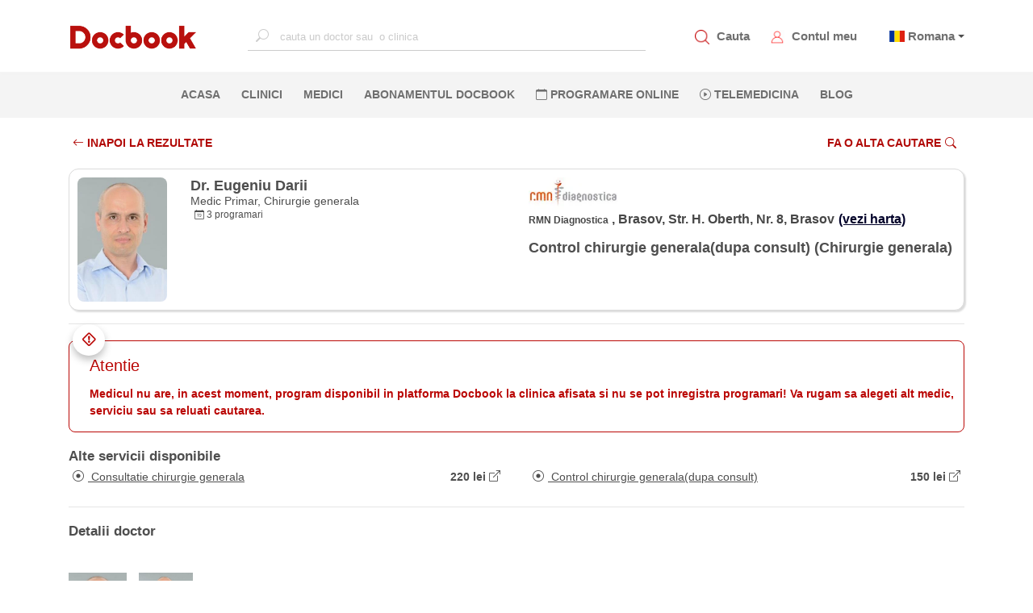

--- FILE ---
content_type: text/html; charset=utf-8
request_url: https://www.docbook.ro/Search/DoctorResult?doctorId=24851&serviceId=510&searchDate=30.03.2023&locationId=11224
body_size: 14721
content:
<!DOCTYPE html>
<html lang="en">
<head>
    <meta charset="utf-8" />
    <meta http-equiv="X-UA-Compatible" content="IE=edge">
    <meta name="viewport" content="width=device-width, initial-scale=1.0">


    <meta name="twitter:title" content="Docbook: Medic Dr. Eugeniu Darii Control chirurgie generala(dupa consult) RMN Diagnostica">
    <META name="twitter:site">
    <meta name="twitter:card" content="summary">
    <meta name="og:type" content="URL">
    <meta name="og:url">
    <meta name="og:title" content="Docbook: Medic Dr. Eugeniu Darii Control chirurgie generala(dupa consult) RMN Diagnostica" />
    <meta name="og:description" content="Docbook: Medic Dr. Eugeniu Darii Control chirurgie generala(dupa consult) RMN Diagnostica" />
    <meta name="og:image" />
    <meta property="og:type" content="URL">
    <meta property="og:site_name" content="https://www.docbook.ro">
    <meta property="og:url">
    <meta property="og:title" content="Docbook: Medic Dr. Eugeniu Darii Control chirurgie generala(dupa consult) RMN Diagnostica" />
    <meta property="og:description" content="Detalii medic Dr. Eugeniu Darii clinica RMN Diagnostica" />
    <meta property="og:image" />
    <meta name="twitter:description" content="Detalii medic Dr. Eugeniu Darii clinica RMN Diagnostica" />
    <meta name="twitter:image" content="https://www.docbook.ro/Content/assets/logo.png" />
    <meta http-equiv="Expires" content="30" />
    <meta name="description" content="Detalii medic Dr. Eugeniu Darii clinica RMN Diagnostica" />
    <link rel="icon" type="image/png" sizes="32x32" href="https://www.docbook.ro/favicon-32x32.png">
    <link rel="icon" type="image/png" sizes="16x16" href="/favicon-16x16.png">
    <link rel="alternate" hreflang="en">
    <link rel="alternate" hreflang="x-default">
    <link rel="manifest" href="/manifest.json">
    <link rel="canonical">
    <meta name="msapplication-TileColor" content="#ffffff">
    <meta name="theme-color" content="#ffffff">
    <meta name="viewport" content="width=device-width, initial-scale=1.0">
    <title>Docbook: Medic Dr. Eugeniu Darii Control chirurgie generala(dupa consult) RMN Diagnostica</title>

        <meta name="robots" content="noindex, follow">


<link href="/bundles/publicstyle?v=77d7HVZbvbfAAcjS3D5kZ36DPewlya-4z6R7gsf6kZE1" rel="preload" as="style"/>
<link href="/bundles/publicstyle?v=77d7HVZbvbfAAcjS3D5kZ36DPewlya-4z6R7gsf6kZE1" rel="stylesheet"/>





</head>
<body>
    <!-- Google Tag Manager (noscript) -->
    <noscript>
        <iframe src="https://www.googletagmanager.com/ns.html?id=GTM-N6QCQJ8"
                height="0" width="0" style="display:none;visibility:hidden"></iframe>
    </noscript>
    <!-- End Google Tag Manager (noscript) -->
    <input type="text" id="username" style="width:0;height:0;visibility:hidden;position:absolute;left:0;top:0" />
    <input type="text" id="emailaddress" style="width:0;height:0;visibility:hidden;position:absolute;left:0;top:0" />
    <input type="password" style="width:0;height:0;visibility:hidden;position:absolute;left:0;top:0" />
    <div id="loading-bg"></div>
    <div id="loading-image" class="lds-dual-ring"></div>
    
    <nav class="navbar navbar-expand-lg d-flex flex-column">
        <div class="container-fluid" id="navbar-container">
            <!-- <button class="navbar-toggler" type="button" data-toggle="collapse" data-target="#mainNavbar"
                aria-controls="mainNavbar" aria-expanded="false" aria-label="Toggle navigation">
                <span class="navbar-toggler-icon"></span>
            </button> -->
            <!-- Toggler -->
            <a href="#" id="toggle-menu" title="Docbook menu"><span></span></a>

            <a class="navbar-brand" href="/">
                    <img src="/Content/assets/logo.png" alt="Docbook Logo programari la doctor" height="32" width="160" style="height:32px!important; width:160px!important">

            </a>


            <div class="collapse navbar-collapse" id="mainNavbar">

                
                <div action="" class="form-inline mx-auto search-for-a-doctor">
                    <input type="text" name="search" id="search-for-a-doctor-xl"
                           placeholder="cauta un doctor sau  o clinica" autocomplete="off" onclick="fillSugestions('#search-for-a-doctor')" onkeyup="fillSugestions('#search-for-a-doctor-xl')">
                    <label>
                        <i class="bi bi-search"></i>
                    </label>
                </div>
                

                <ul class="navbar-nav ml-auto mr-auto" style="display: none;">
                        <li class="nav-item">
                            <a class="nav-link" href="/" title="Pagina principala Docbook">ACASA <span class="sr-only">(current)</span></a>
                        </li>

                        <li class="nav-item">
                            <a class="nav-link" href="/clinici" title="Clinicile listate pe Docbook ">CLINICI</a>
                        </li>

                        <li class="nav-item">
                            <a class="nav-link" href="/medici" title="Medicii disponibili pe Docbook">MEDICI</a>
                        </li>

                        <li class="nav-item">
                            <a class="nav-link" href="/specialitati" title="Specialitatile medicale disponbile">SPECIALITATI</a>
                        </li>

                        <li class="nav-item">
                            <a class="nav-link" href="/campanii" title="Oferte si pachate de servicii medicale">OFERTE</a>
                        </li>

                        <li class="nav-item">
                            <a class="nav-link" href="/blog" title="Blog-ul Docbook">BLOG</a>
                        </li>
                    <li class="nav-item">
                        <a class="nav-link" href="/abonament" title="Abonamentul Docbook">Abonamentul Docbook</a>
                    </li>
                    <li class="nav-item">
                        <a class="nav-link" href="#" data-toggle="modal" data-target="#reasonModal" data-dismiss="modal" onclick="loadTLMServices()" style="color:blue" title="Telemedicina prin Docbook"><i class="bi bi-play-circle"></i> Telemedicina</a>
                    </li>

                    <li class="nav-item">
                        <a class="nav-link" href="/home/extlink/fec01c3b-55aa-4b88-a648-e51ec52a1cb2" target="_blank" rel="nofollow" title="Farmacie online prin Docbook" style="color:#018719">FARMACIE ONLINE</a>
                    </li>

                    <li class="nav-item">
                        <a class="nav-link" href="javasckript:;" data-toggle="modal" data-target="#districtModal" title="programare online la clinici private">PROGRAMARE ONLINE</a>
                    </li>
                </ul>
            </div>

            <div class="my-account d-flex">
                <div class="item">
                    <img src="/Content/assets/icons/search_red.png" alt="Cauta un medic.Programari la doctor" data-toggle="modal" data-target="#districtModal" style="height:18px;width:18px">
                    <a href="javascript:;" data-toggle="modal" data-target="#districtModal" title="Programeaza-te la medicul potrivit">Cauta</a>
                </div>
                
                <div class="item">
                    <img src="/Content/assets/icons/avatar_red.png" style="height:18px;width:18px" alt="Contul meu Docbook" onclick="goToAccount()">
                    <a href="/user/account/ViewAccount" title="Contul meu Docbook">Contul meu</a>
                </div>
                <div class="item dropdown" style="margin-left:10px">


                        <span class="flag-icon flag-icon-ro" style="margin-left:5px"></span>
                        <span class="dropdown-toggle" data-toggle="dropdown" aria-haspopup="true"><a href="#" title="Docbook in limba romana"> Romana</a></span>

                    <div class="dropdown-menu dropdown-menu-right text-left language">
                        <a class="dropdown-item" title="Docbook limba romana" style="display:block" href="/home/changelanguage?lang=ro"><span class="flag-icon flag-icon-ro"> </span> Romana</a>
                        <a class="dropdown-item" title="Docbook in english" style="display:block" href="/home/changelanguage?lang=en"><span class="flag-icon flag-icon-gb"> </span> English</a>
                        
                    </div>
                </div>
                
            </div>
        </div>

        <div id="mobile-menu">
            <ul>
                <li>
                    <a class="nav-link" href="/" title="Pagina principala Docbook">ACASA <span class="sr-only">(current)</span></a>
                </li>
                <li>
                    <a class="nav-link" href="javascript:;" data-toggle="modal" data-target="#districtModal" title="cautare"><i class="bi bi-search"></i> CAUTA</a>
                </li>
                <li>
                    <a class="nav-link" href="javascript:;" data-toggle="modal" style="color:#ba0705" data-target="#districtModal" title="Fa o programare">PROGRAMARE ONLINE</a>
                </li>
                <li>
                    <a class="nav-link" data-toggle="modal" href="#" data-target="#reasonModal" data-dismiss="modal" onclick="loadTLMServices()" style="color:blue" title="Telemedicina prin Docbook"><i class="bi bi-play-circle"></i> TELEMEDICINA</a>
                </li>
                <li>
                    <a class="nav-link" href="/clinici" title="Clinicile private listate pe Docbook">CLINICI</a>
                </li>
                <li>
                    <a class="nav-link" href="/medici" title="Cei mai buni medici listati pe Docbook">MEDICI</a>
                </li>
                <li>
                    <a class="nav-link" href="/specialitati" title="Lista de specialitati medicale">SPECIALITATI</a>
                </li>
                <li class="nav-item">
                    <a class="nav-link" href="/abonament" title="Abonamentul Docbook">Abonamentul Docbook</a>
                </li>
                <li>
                    <a class="nav-link" href="/home/asigurareann" title="Asigurarea NN" style="color: #9d4912 !important">  ASIGURAREA DE SANATATE NN</a>
                </li>
                <li>
                    <a class="nav-link" href="/campanii" title="Pachete de servicii medicale si oferte promotionale">OFERTE</a>
                </li>
                <li>
                    <a class="nav-link" href="/blog" title="Blog-ul Docbook Noutati din lumea medicala">BLOG</a>
                </li>

                <li>
                    <a class="nav-link" href="/home/extlink/fec01c3b-55aa-4b88-a648-e51ec52a1cb2" target="_blank" rel="nofollow" style="color:#018719" title="Farmacie online prin Docbook"><i class="bi bi-prescription2"></i> FARMACIE ONLINE</a>
                </li>


            </ul>
        </div>

        <div class="nav-sec">
            <div action="" class="form-inline mx-auto search-for-a-doctor">
                <input type="text" name="search" id="mobile-search-for-a-doctor"
                       placeholder="cauta un doctor sau o clinica" autocomplete="off" onclick="fillSugestions('#mobile-search-for-a-doctor')" onkeyup="fillSugestions('#mobile-search-for-a-doctor')">
                <label>
                    <i class="bi bi-search"></i>
                </label>
            </div>

            <div class="results-wrapper">
                <div class="results">
                    <div id="search-res-title">
                        <p>Sugestii</p>
                    </div>

                    <ul class="results-list" id="search-results-list"></ul>

                    <div class="close-search-results">
                        <a href="#"><i class="bi bi-arrow-left"></i>Inapoi la Docbook</a>
                    </div>
                </div>
            </div>

            <ul class="navbar-nav ml-auto mr-auto w-100 d-flex justify-content-center">
                    <li class="nav-item">
                        <a class="nav-link" href="/" title="Pagina principala Docbook">ACASA <span class="sr-only">(current)</span></a>
                    </li>

                    <li class="nav-item">
                        <a class="nav-link" href="/clinici" title="Clinicile disponibile pe platforma Docbook Clinici private">CLINICI</a>
                    </li>

                    <li class="nav-item">
                        <a class="nav-link" href="/medici" title="Cauta cei mai buni medici disponibili pe Docbook">MEDICI</a>
                    </li>
                                    <li class="nav-item">
                        <a class="nav-link" href="/abonament" title="Abonamentul Docbook">Abonamentul Docbook</a>
                    </li>

                
                <li class="nav-item">
                    <a class="nav-link" href="javascript:;" data-toggle="modal" title="Programare online la medic. Cauta medicul potrivit pentru tine" data-target="#districtModal"><i class="bi bi-calendar"></i> PROGRAMARE ONLINE</a>
                </li>
                <li class="nav-item">
                    <a class="nav-link" data-toggle="modal" href="#" data-target="#reasonModal" data-dismiss="modal" onclick="loadTLMServices()" 
                       title="Telemedicina prin Docbook"><i class="bi bi-play-circle"></i> Telemedicina</a>
                </li>
                    <li class="nav-item">
                        <a class="nav-link" href="/blog" title="Blogul Docbook, Noutati din lumea medicala">BLOG</a>
                    </li>
                


            </ul>
        </div>
    </nav>

    <div class="custom-container container-fluid">
        
<style>
    .datePicker {
        border: none;
        width: 140px !important;
        text-align: left;
        font-size: 15px;
        font-weight: 700;
        display: inline-block;
        text-decoration: underline;
        background-image: url('data:image/svg+xml;utf8,<svg xmlns="http://www.w3.org/2000/svg" width="14" height="14" viewBox="0 0 24 24"><path d="M7 10l5 5 5-5z" /></svg>'), url('data:image/svg+xml;utf8,<svg xmlns="http://www.w3.org/2000/svg" width="14" height="14" viewBox="0 0 24 24"><path d="M7 10l5 5 5-5z" /></svg>');
        background-repeat: no-repeat;
        background-position: right 8px center;
    }

    .hover-link {
        font-size: 14px;
        text-decoration: underline;
        padding: 5px;
    }

        .hover-link:hover {
            background-color: #fcd6d6;
            border-radius: 5px;
            transition: .1s linear;
        }
</style>
<div class="container page-container">
<form action="/search/doctorresult" id="formResult" method="post" role="form"><input name="__RequestVerificationToken" type="hidden" value="W1r1Uj6PEf6NLhpl-XbvZ8sNAEOZpcd599xNORfdm-miHkDNskHCQ6A85Wtxay_JgTeqs8bV6alX9znHhDbgF-WX3RNYntUvjtk3KEUK-pY1" /><input data-val="true" data-val-number="The field DoctorId must be a number." data-val-required="The DoctorId field is required." id="DoctorId" name="DoctorId" type="hidden" value="24851" /><input data-val="true" data-val-number="The field DistrictId must be a number." data-val-required="The DistrictId field is required." id="DistrictId" name="DistrictId" type="hidden" value="9" /><input data-val="true" data-val-number="The field LocationId must be a number." data-val-required="The LocationId field is required." id="LocationId" name="LocationId" type="hidden" value="11224" /><input data-val="true" data-val-number="The field SpecialtyGroupId must be a number." data-val-required="The SpecialtyGroupId field is required." id="SpecialtyGroupId" name="SpecialtyGroupId" type="hidden" value="4" /><input data-val="true" data-val-number="The field ServiceId must be a number." id="ServiceId" name="ServiceId" type="hidden" value="510" /><input data-val="true" data-val-date="The field FirstAvailableDate must be a date." id="FirstAvailableDate" name="FirstAvailableDate" type="hidden" value="" /><input data-val="true" data-val-number="The field SelectedStartDateTime must be a number." data-val-required="The SelectedStartDateTime field is required." id="SelectedStartDateTime" name="SelectedStartDateTime" type="hidden" value="0" /><input data-val="true" data-val-required="The ContinueToBooking field is required." id="ContinueToBooking" name="ContinueToBooking" type="hidden" value="False" /><input data-val="true" data-val-required="The FlagIsReqConfirmation field is required." id="FlagIsReqConfirmation" name="FlagIsReqConfirmation" type="hidden" value="False" /><input id="AbonamentCode" name="AbonamentCode" type="hidden" value="" /><input data-val="true" data-val-required="The BenefitGuid field is required." id="BenefitGuid" name="BenefitGuid" type="hidden" value="00000000-0000-0000-0000-000000000000" />        <div class="filter-bar-book">
            <div class="row">
                <div class="col-md-6 col-6">
                    <a href="/search/results?districtId=9&amp;specialtyGroupId=4&amp;serviceId=510" class="section-button-white-left no-border">
                        <i class="bi bi-arrow-left"></i>  INAPOI LA REZULTATE
                    </a>

                </div>
                <div class="col-md-6 col-6" style="text-align:right">


                    <a href="javascript:;" class="section-button-white no-border" data-toggle="modal" data-target="#districtModal">
                        Fa o alta cautare<i class="bi bi-search"></i>
                    </a>

                </div>
            </div>
        </div>
        <div class="doctor_card card">
            <div class="row">
                <div class="col-md-6 col-12">
                    <div class="row">
                        <div class="col-3">
                            <img class="card-photo" src="https://www.docbook.ro/uploads/bb59f8b7-7d03-4e5f-ac96-fcd082c06dae_logo.jpeg" title="Dr. Eugeniu Darii" alt="Dr. Eugeniu Darii" />
                        </div>
                        <div class="col-9 card-doc-info">
                            <h1 class="card-doctor-name">Dr. Eugeniu Darii</h1>
                            <h3 class="card-spec">Medic Primar, Chirurgie generala</h3>


                            <a href="#doctor-reviews">
                                <div class="card-rating">
                                    <div class="star-ratings">
                                    </div>
                                </div>
                            </a>
                            <div class="card-nr-info">
                                
                                <p style="margin-left:5px;"><i class="bi bi-calendar-date"></i> 3  programari</p>
                            </div>
                        </div>
                    </div>
                </div>

                <div class="col-md-6 col-12">
                    <div class="row">
                        <div class="col-md-12 col-12 card-doc-info">
                            <div class="mobile-spec">
                                <div class="card-service">
                                    <h2>  Control chirurgie generala(dupa consult) (Chirurgie generala)</h2>
                                </div>
                            </div>

                            <div>
                                <img class="clinic-logo" src="https://www.docbook.ro/uploads/5b456a86-f965-40c6-a778-efb0530c9c2f_logo.webp" />
                            </div>
                            <div class="address-span">
                                <span class="card-clinic">RMN Diagnostica</span>
                                <span class="card-address">, Brasov, Str. H. Oberth, Nr. 8, Brasov<a class="card-address-map" target="_blank" title="Locatie pe harta RMN Diagnostica" href='https://www.google.com/maps/place/Brasov,+Str.+H.+Oberth,+Nr.+8,+Brasov'>(vezi harta)</a></span>
                            </div>

                            


                            <div class="full-spec">
                                <div class="card-service">
                                    Control chirurgie generala(dupa consult) (Chirurgie generala)
                                </div>
                            </div>
                        </div>
                    </div>
                </div>
            </div>
        </div>
        <hr />
            <div class="announcement message" style="margin-top:20px">
                <p class="att-p">Atentie</p>
                <p><strong>Medicul nu are, in acest moment, program disponibil in platforma Docbook la clinica afisata si nu se pot inregistra programari! Va rugam sa alegeti alt medic, serviciu sau sa reluati cautarea. </strong></p>
            </div>
        <section id="all-services">
            <h4 class="choose-pay">Alte servicii disponibile</h4>

            <div class="row">
                        <div class="col-md-6" style="display:inline-block; margin-bottom:5px">
                            <a href="/Search/DoctorResult?doctorId=24851&serviceId=432&locationId=11224" title="Dr. Eugeniu Darii Consultatie chirurgie generala" class="card-address-map" style="margin-left:0;">

                                <div class="hover-link" style="width:100%; height:100%">

                                    <p style="float:left;text-decoration:underline">   <i class="bi bi-record-circle" style=" margin-right:5px"></i> Consultatie chirurgie generala </p>
                                    <span style="float:right"><b>220 lei</b> <i class="bi bi-box-arrow-up-right"></i></span>


                                </div>

                            </a>
                        </div>
                        <div class="col-md-6" style="display:inline-block; margin-bottom:5px">
                            <a href="/Search/DoctorResult?doctorId=24851&serviceId=510&locationId=11224" title="Dr. Eugeniu Darii Control chirurgie generala(dupa consult)" class="card-address-map" style="margin-left:0;">

                                <div class="hover-link" style="width:100%; height:100%">

                                    <p style="float:left;text-decoration:underline">   <i class="bi bi-record-circle" style=" margin-right:5px"></i> Control chirurgie generala(dupa consult) </p>
                                    <span style="float:right"><b>150 lei</b> <i class="bi bi-box-arrow-up-right"></i></span>


                                </div>

                            </a>
                        </div>

            </div>
        </section>
        <hr />
        <section id="doctor-details">

            <h4 class="choose-pay">Detalii doctor</h4>
            <div class="row doctor-desc">
                <div class="col-12">
                    <span><div><br></div></span>

                </div>
            </div>

            <div class="popup-gallery" style="margin-top:20px;">
                        <a href="https://www.docbook.ro/uploads/bb59f8b7-7d03-4e5f-ac96-fcd082c06dae_logo.jpeg" title="Photo">

                            <div class="parent">

                                <img src="https://www.docbook.ro/uploads/bb59f8b7-7d03-4e5f-ac96-fcd082c06dae_logo.jpeg" width="75" height="100" class="image1">

                                
                            </div>
                        </a>
                        <a href="https://www.docbook.ro/uploads/bb59f8b7-7d03-4e5f-ac96-fcd082c06dae_full.jpeg" title="Photo">

                            <div class="parent">

                                <img src="https://www.docbook.ro/uploads/bb59f8b7-7d03-4e5f-ac96-fcd082c06dae_full.jpeg" width="75" height="100" class="image1">

                                
                            </div>
                        </a>
            </div>

        </section>
        <hr />
        <section id="clinic-details">
                <h4 class="choose-pay">Detalii clinica</h4>
                <div class="row clinic-desc">
                    <div class="col-12">
                        <span><div>
<div>Suntem onorați de vizita dumneavoastră in clinicile noastre de imagistică. Cu o echipă puternică, motivată, cu experienţă &icirc;n imagistică medicală şi mai ales RMN de peste 30 de ani la nivel european şi de 10 ani &icirc;n Rom&acirc;nia. RMN Diagnostica, pe l&acirc;ngă serviciile medicale de &icirc;naltă calitate oferite &icirc;n cadrul centrelor medicale, vine &icirc;n &icirc;nt&acirc;mpinarea pacienților cu servicii medicale &icirc;n contract CAS și &icirc;n cadrul ambulatorului de specialitate Brașov, Sibiu și Făgăraș.</div>
<div>&nbsp;</div>
<div>RMN DIAGNOSTICA se m&acirc;ndrește cu o echipă profesionistă și cu deosebită grijă și &icirc;nțelegere față de pacienți. Fiecare membru este pregătit &icirc;n a vă oferi servicii de calitate la standarde &icirc;nalte, astfel &icirc;ncat vizita dumneavoastră &icirc;n cabinetul nostru să fie una placută și relaxată.</div>
<div>&nbsp;</div>
<div>Cu o experienta vasta in domeniul imagisticii si cu echipe bine pregatite dorim sa acoperim intreaga gama de investigatii din imagistica medicala asa cum se fac in marile centre medicale din tara. Punem la dispoziția pacienților procedee de diagnosticare moderne, fără iradiere, completate de diagnostice oferite de medici cu &icirc;naltă specializare.</div>
</div></span>
                    </div>
                </div>

        </section>
        <hr />
        <section id="doctor-reviews">
            <h3 class="choose-pay">Parerile pacientilor</h3><span itemprop="ratingCount">(0 review-uri)</span>
            <hr />

            <style>

    .rating_circle {
        width: 100px;
        height: 100px;
        /*   border-radius: 70px;*/
        /*    border: 2px solid red;*/
        font-size: 35px;
        font-weight: 600;
        border: none;
        background-color: white;
    }

    .regular-action-button {
        padding: 10px;
        border: 2px solid #ba0705;
        background-color: white;
        border-radius: 8px;
        color: #ba0705;
        float: right;
        margin-right: 10px;
        font-weight: bold;
    }

    .modal-header {
        padding-bottom: 15px;
        border-bottom: 1px solid #eee;
        display: flex; /* Keep flex for potential overall header alignment */
        flex-direction: column; /* Stack header elements vertically */
        align-items: flex-start; /* Align items to the left by default */
    }

    .header-top {
        display: flex;
        justify-content: space-between;
        align-items: center;
        width: 100%; /* Ensure it takes full width to separate title and close */
        margin-bottom: 10px; /* Space between title/close and buttons */
    }

    .modal-title {
        margin: 0;
    }

    .close-button {
        color: #aaa;
        font-size: 28px;
        font-weight: bold;
        cursor: pointer;
    }

        .close-button:hover,
        .close-button:focus {
            color: black;
            text-decoration: none;
        }

    #rating-filters {
        margin-bottom: 20px;
    }

    .rating-filter {
        padding: 8px 15px;
        margin-right: 10px;
        border: 1px solid #ccc;
        border-radius: 5px;
        background-color: #f9f9f9;
        color: black;
        cursor: pointer;
        transition: background-color 0.3s ease;
    }

        .rating-filter:hover {
            background-color: #eee;
        }

        .rating-filter.selected {
            background-color: red;
            color: white;
            border-color: red;
        }

    .rating_text {
        margin-top: 38px;
    }

    .hidden {
        display: none !important;
        opacity: 0; /* For smoother fade-out */
        transition: opacity 0.3s ease-in-out, display 0s 0.3s; /* Delay display:none */
    }

    .review-item.visible {
        display: block; /* Or whatever your default display is */
        opacity: 1;
        transition: opacity 1s ease-in-out;
        margin-bottom: 5px;
        /*   background-color:white;*/
        /*  margin-top:5px;
        padding:10px;
        border-radius:5px;*/
    }

    .stars-outer {
        position: relative;
        display: inline-block; /* Or other suitable display property */
    }

    .number-label {
        margin-left: 0.5rem; /* Or any desired spacing */
        font-weight: bold;
    }

    .stars-inner {
        position: absolute;
        top: 0;
        left: 0;
        white-space: nowrap;
        overflow: hidden;
        width: 0; /* This will be dynamically set based on the rating */
        color: #ffc107; /* Bootstrap's star color (you can customize) */
    }

    .dark {
        background-color: #000000;
    }

    .review-item {
        border: 1px solid #ccc;
        padding: 15px;
        margin-bottom: 15px;
    }

    .review-header {
        display: flex;
        align-items: center; /* Vertically align user info and date */
        margin-bottom: 10px; /* Space between header and text */
    }

    .user-info {
        display: flex;
        align-items: center;
        flex-grow: 1; /* Allows user info to take up available space */
    }

    .user-icon {
        font-size: 2em; /* Make the icon bigger */
        margin-right: 10px;
    }

    .user-details {
        display: flex;
        flex-direction: column; /* Username above rating */
    }

    .rating {
        display: flex;
        align-items: center;
        color: gold; /* Style the stars */
    }

        .rating .bi-star-fill {
            margin-right: 3px;
        }


    .review-date-validated {
        display: flex;
        flex-direction: column; /* Stack date and validated badge */
        align-items: flex-end; /* Align date and badge to the right */
    }

    .review-date {
        display: flex;
        align-items: center;
        white-space: nowrap;
        margin-bottom: 5px; /* Space between date and badge */
    }

        .review-date .bi-calendar-event {
            margin-right: 5px;
        }

    .validated-badge {
        display: flex;
        align-items: center;
        color: green;
        font-size: 0.9em;
        white-space: nowrap;
    }

    .validated-icon {
        margin-right: 5px;
        font-size: 1em; /* Adjust size of the icon */
    }

    .modal-dialog {
        max-width: 700px;
    }

    .review-content {
        display: flex;
        align-items: flex-start; /* Align text and button at the top */
        justify-content: space-between; /* Push text to left, button to right */
        padding-top: 10px;
        border-top: 1px solid #eee;
    }

    .review-text {
        flex-grow: 1; /* Allow text to take up most of the width */
        margin-right: 20px; /* Space between text and button */
    }

    .like-button {
        display: flex;
        align-items: center;
        padding: 8px 12px;
        border: 1px solid #ccc;
        border-radius: 5px;
        background-color: #f9f9f9;
        cursor: pointer;
        font-size: 0.9em;
    }

        .like-button:hover {
            background-color: #eee;
        }

        .like-button .bi-hand-thumbs-up {
            margin-right: 5px;
        }

    .like-count {
        font-weight: bold;
    }
</style>


    <p>Momentan nu exista pareri adaugate pentru acest medic.</p>
<!-- Modal info -->
<div id="reviewPopup" class="modal fade">
    <div class="modal-dialog ">
        <div class="modal-content">
            <div class="modal-header">
                <div class="header-top">
                    <h2 class="modal-title"><i class="bi bi-star-fill"></i> Toate review-urile</h2>
                    <span class="close-button" data-dismiss="modal">&times;</span>
                </div>
                <div id="rating-filters">
                    <button data-filter="all" class="rating-filter selected">Toate</button>
                    <button data-filter="5" class="rating-filter">5*</button>
                    <button data-filter="4" class="rating-filter">4*</button>
                    <button data-filter="3" class="rating-filter">3*</button>
                    <button data-filter="2" class="rating-filter">2*</button>
                    <button data-filter="1" class="rating-filter">1*</button>

                </div>

            </div>
            <div class="modal-body">

                <div style="overflow:auto;height:100%">
                </div>


            </div>
        </div>
    </div>
</div>

<script>
    document.addEventListener('DOMContentLoaded', function () {
        const modal = document.getElementById('reviewPopup');
        const filterButtons = modal.querySelectorAll('#rating-filters button');
        const reviewItems = modal.querySelectorAll('.review-item');



        filterButtons.forEach(button => {
            button.addEventListener('click', function (event) {
                event.preventDefault(); // Prevent the default behavior of the button (e.g., page refresh)
                const filterScore = this.dataset.filter;

                filterButtons.forEach(btn => btn.classList.remove('selected'));
                this.classList.add('selected');

                reviewItems.forEach(item => {
                    const itemScore = item.dataset.score;

                    if (filterScore === 'all' || itemScore === filterScore) {
                        if (item.classList.contains('hidden')) {
                            item.classList.remove('hidden');
                            setTimeout(() => {
                                item.classList.add('visible');
                            }, 10);
                        } else if (!item.classList.contains('visible')) {
                            item.classList.add('visible');
                        }
                    } else {
                        item.classList.remove('visible');
                        item.classList.add('hidden');
                    }
                });
            });
        });


    });
</script>


        </section>
</form></div>

<div id="doctor-gallery-modal" class="modal">
    <span class="close cursor" onclick="closeModal()">&times;</span>
    <div class="modal-content">
            <div class="mySlides">
                <div class="numbertext">1 / 3</div>
                <img src="/uploads/bb59f8b7-7d03-4e5f-ac96-fcd082c06dae_logo.jpeg" style="width:100%" alt="Galerie cabinet Dr. Eugeniu Darii clinica RMN Diagnostica" title="Galerie cabinet Dr. Eugeniu Darii clinica RMN Diagnostica">
            </div>
                            <div class="mySlides">
                <div class="numbertext">3 / 3</div>
                <img src="/uploads/bb59f8b7-7d03-4e5f-ac96-fcd082c06dae_full.jpeg" style="width:100%" alt="Galerie cabinet Dr. Eugeniu Darii clinica RMN Diagnostica" title="Galerie cabinet Dr. Eugeniu Darii clinica RMN Diagnostica">
            </div>




        <a class="prev" onclick="plusSlides(-1)" title="Gallery previous">&#10094;</a>
        <a class="next" onclick="plusSlides(1)" title="Gallery next">&#10095;</a>

        <div class="caption-container">
            <p id="caption"></p>
        </div>

            <div class="column">
                <img class="demo cursor" src="/uploads/bb59f8b7-7d03-4e5f-ac96-fcd082c06dae_logo.jpeg" style="width:100%" onclick="currentSlide(1)">
            </div>
                            <div class="column">
                <img class="demo cursor" src="/uploads/bb59f8b7-7d03-4e5f-ac96-fcd082c06dae_full.jpeg" style="width:100%" onclick="currentSlide(3)">
            </div>
    </div>
</div>
<script type="text/javascript">
    var SelectedDates = {};
    (function () {


    })();

    document.getElementById("ContinueToBooking").value = "1";
</script>

    </div>

    <!-- Modal  districts-->
    <div class="modal fade" id="districtModal" tabindex="-1">
        <div class="modal-dialog modal-full">
            <div class="modal-content">
                <div class="modal-header">
                    <h5 class="modal-title" id="districtModalLabel">Alege judetul</h5>
                    <button type="button" class="close" data-dismiss="modal" aria-label="Close">
                        <span aria-hidden="true"><i class="bi bi-x"></i></span>
                    </button>
                </div>
                <div class="modal-header">
                    <input type="text" class="filter-input" id="districtInput" onkeyup="filterList('#districtInput', '#districtMenu')" placeholder="Selecteaza Judet ..." title="cauta judet">
                </div>
                <div class="modal-body">


                    <ul id="districtMenu">
                        
                    </ul>
                </div>
                <div class="modal-footer">
                    <button type="button" class="btn btn-secondary modal-btn" data-dismiss="modal">Inchide</button>
                    
                </div>
            </div>
        </div>
    </div>

    <!-- Modal  specs-->
    <div class="modal fade" id="specsModal" tabindex="-1">
        <div class="modal-dialog modal-full">
            <div class="modal-content">
                <div class="modal-header">
                    <h5 class="modal-title" id="specsModalLabel">Alege specialitatea</h5>
                    <button type="button" class="close" data-dismiss="modal" aria-label="Close">
                        <span aria-hidden="true"><i class="bi bi-x"></i></span>
                    </button>


                </div>


                <div class="modal-header">

                    <input type="text" class="filter-input" id="specInput" onkeyup="filterList('#specInput','#specsMenu')" placeholder="Cauta specialitate..." title="cauta specialitate">

                </div>
                <div class="modal-header">
                    <label id="districtNameModal" style="font-weight:500">Judetul ></label>
                </div>
                <div class="modal-body">

                    <ul id="specsMenu"></ul>
                </div>
                <div class="modal-footer">
                    
                    <button type="button" class="btn btn-secondary modal-btn" data-toggle="modal" data-target="#districtModal" data-dismiss="modal">  &lt; Inapoi la judete</button>
                    
                </div>
            </div>
        </div>
    </div>

    <!-- Modal  services-->
    <div class="modal fade" id="reasonModal" tabindex="-1">
        <div class="modal-dialog modal-full">
            <div class="modal-content">
                <div class="modal-header">
                    <h5 class="modal-title" id="specsModalLabel">Alege serviciul</h5>
                    <button type="button" class="close" data-dismiss="modal" aria-label="Close">
                        <span aria-hidden="true"><i class="bi bi-x"></i></span>
                    </button>
                </div>

                <div class="modal-header">
                    <input type="text" class="filter-input" id="serviceInput" onkeyup="filterList('#serviceInput','#serviceMenu')" placeholder="Cauta serviciul..." title="cauta serviciu">

                </div>
                <div class="modal-header">
                    <label id="specNameModal" style="font-weight:500">Judetul > Specialitatea ></label>
                </div>
                <div class="modal-body">


                    <ul id="serviceMenu"></ul>
                </div>
                <div class="modal-footer">
                    
                    <button type="button" class="btn btn-secondary modal-btn" data-toggle="modal" data-target="#specsModal" data-dismiss="modal">  &lt; Inapoi la specialitati</button>
                    
                </div>
            </div>
        </div>
    </div>


    <!-- Modal error -->
    <div id="errorpopup" class="modal fade">
        <div class="modal-dialog">
            <div class="modal-content">
                <div class="modal-header">
                    <h5 class="modal-title"><i class="bi bi-exclamation-triangle-fill"></i> Eroare</h5>
                    <button type="button" class="close" data-dismiss="modal" aria-label="Close">
                        <span aria-hidden="true"><i class="bi bi-x"></i></span>
                    </button>
                </div>
                <div class="modal-body">
                    <p id="content_error"></p>
                </div>
            </div>
        </div>
    </div>

    <!-- Modal info -->
    <div id="infoPopup" class="modal fade">
        <div class="modal-dialog">
            <div class="modal-content">
                <div class="modal-header">
                    <h5 class="modal-title"><i class="bi bi-info-circle-fill"></i> Informatii serviciu</h5>
                    <button type="button" class="close" data-dismiss="modal" aria-label="Close">
                        <span aria-hidden="true"><i class="bi bi-x"></i></span>
                    </button>
                </div>
                <div class="modal-body">
                    <p id="content_info"></p>
                </div>
            </div>
        </div>
    </div>


    <footer class="footer">
        <div class="container-fluid">
            <div class="row footer-row">
                <div class="col-12 col-md-3">
                    <img src="/Content/assets/logo.png" alt="Docbook logo" loading="lazy" class="footer-logo" height="32" width="160">
                    <div class="footer-about-us mb-3">
                        <p>
                            Docbook-prima aplicatie din Romania de programari online la doctor. Infiintata in 2016 in Bucuresti, Romania, compania isi propune sa ofere o solutie moderna pentru a te programa la doctorul dorit.
                            
                        </p>
                    </div>
                    <div class="footer-social-media d-flex">
                        <a href="https://www.facebook.com/DocbookApp/" title="docbook facebook" target="_blank">
                            <div class="item">
                                <i class="bi bi-facebook"></i>
                            </div>
                        </a>
                        <a href="https://www.youtube.com/channel/UClQ6KCuhofoUoiDQSQNHmRQ" title="docbook youtube" target="_blank">
                            <div class="item">
                                <i class="bi bi-youtube"></i>
                            </div>
                        </a>
                        <a href="https://www.linkedin.com/company/docbook-app/" title="docbook linkedin" target="_blank">
                            <div class="item">
                                <i class="bi bi-linkedin"></i>
                            </div>
                        </a>
                        <a href="https://www.instagram.com/docbook.ro" title="docbook instagram page" target="_blank">
                            <div class="item">
                                <i class="bi bi-instagram"></i>
                            </div>
                        </a>
                        <a href="https://www.tiktok.com/@docbook.ro" title="docbook tiktok page" target="_blank">
                            <div class="item">
                                <i class="bi bi-tiktok"></i>
                            </div>
                        </a>
                        

                    </div>
                </div>
                <div class="col-12 col-md-3">
                    <div class="footer-title">
                        <span class="fSpan">  CONTACT</span>
                    </div>

                    <div class="footer-contact">
                        <div class="contact-item mb-2">
                            <i class="bi bi-geo-alt"></i>
                            <a href="https://www.google.ro/maps/place/Conect+III,+Conect+Business+Park,+Bulevardul+Dimitrie+Pompeiu+10A,+Bucure%C8%99ti+077190" target="_blank" title="Adresa Docbook Romania">
                                Bulevardul Dimitrie Pompeiu, Nr. 10A, Sector 2, Bucuresti
                            </a>
                        </div>
                        
                        <div class="contact-item mb-2">
                            <i class="bi bi-envelope"></i>
                            <a href="/home/contact" title="Contact Docbook">Formular de contact</a>
                        </div>
                        <div class="contact-item mb-2">
                            <i class="bi bi-credit-card"></i> <span class="call-a">Plata online prin::</span>


                        </div>
                        <div class="contact-item mb-2">


                            <img style="min-height:30px; height:30px; width:168px" height="30" width="168" alt="Netopia Docbook" loading="lazy" src="/Content/assets/netopia_banner_blue.jpg" />
                        </div>



                    </div>
                </div>
                <div class="col-12 col-md-3">
                    <div class="footer-title">
                        <span class="fSpan">LINKURI RAPIDE </span>
                    </div>
                    <div class="footer-links" title="Pagina principala Docbook">
                        <a href="/home/index">
                            ACASA
                        </a>
                        <a href="/clinici" title="Clinicile disponibile pe Docbook">
                            CLINICI
                        </a>
                        <a href="/medici" title="Lista de medici disponibili">
                            MEDICI
                        </a>
                        <a href="/specialitati" title="Specialitati medicale">
                            SPECIALITATI
                        </a>
                        <a href="/campanii" title="Oferte si promotii la servicii medicale">
                            OFERTE
                        </a>
                        
                        <a href="/user/account/ViewAccount" title="Contul meu Docbook">
                            Contul meu
                        </a>
                        <a href="/home/asigurareann" title="Calculator NN">
                            Asigurarea NN
                        </a>
                        <a href="/newclinic/index" title="Listeaza clinica ta pe Docbook">
                            Listeaza clinica
                        </a>
                        <a href="javascript:;" data-toggle="modal" data-target="#districtModal" title="Cauta un medic pe Docbook">
                            Programeaza-te
                        </a>

                        <a href="https://mailchi.mp/docbook/newslettersubscription" title="Newsletter Docbook">
                            Newsletter
                        </a>
                    </div>
                </div>
                <div class="col-12 col-md-3 footer-blog">
                    <div class="footer-title">
                        <span class="fSpan"> POSTARI RECENTE</span>
                    </div>
                    <div class="footer-posts">
                        <div class="post-item">
                            <a id="a-post-1" href="https://www.docbook.ro/blog/analize-medicale-trimitere" target="_blank" title="Despre clinica Focus">FocusLab Plus</a>
                            
                        </div>

                        <div class="post-item">
                            <a id="a-post-2" href="https://www.docbook.ro/blog/Unde-faci-rmn-ct-pt-cancer" target="_blank" title="Clinicile Affidea">Clinicile Affidea - lider in imagistica medicala si tratamentul</a>
                            
                        </div>

                        <!--<div class="post-item">
                            <a id="a-post-3" href="https://www.docbook.ro/blog/automedicatia-necesitate-si-risc" target="_blank" title="Despre automedicatie">Automedicația, între necesitate și risc </a>-->
                        
                        <!--</div>-->
                    </div>
                    <div class="footer-title">
                        <span>ANPC</span>
                    </div>
                    <div class="contact-item mb-2">


                        <a href="https://anpc.ro/ce-este-sal/" target="_blank" title="ANPC"><img style="min-height:50px" height="50" loading="lazy" width="201" alt="ANPC" src="/Content/img/SAL.png" /></a>

                    </div>
                    <div class="contact-item mb-2">


                        <a href="https://ec.europa.eu/consumers/odr" target="_blank" title="ANPC"> <img style="min-height:50px" height="50" loading="lazy" width="201" alt="ANPC" src="/Content/img/sOL.png" /></a>
                    </div>
                </div>

            </div>
        </div>
    </footer>

    <div class="copy-footer">
        <div class="container-fluid">
            <div class="row footer-row">
                <div class="col  d-flex justify-content-between">
                    <div class="copyright">
                        <p>Copyright &copy; <span>Docbook</span> 2017-2025. Marca inregistrata, toate drepturile rezervate.</p>
                    </div>
                    <div class="some-links">
                        <a href="/home/confidentialitate" title="Politica de confidentialitate Docbook" style="margin-right:10px"> Confidentialitate</a>
                        <a href="/home/termeni" title="Termeni si conditiile de utilizare Docbook">Termeni si conditii</a>
                    </div>
                </div>
            </div>
        </div>
    </div>


    <!-- Google Tag Manager -->
    <script>
        (function (w, d, s, l, i) {
            w[l] = w[l] || []; w[l].push({
                'gtm.start':
                    new Date().getTime(), event: 'gtm.js'
            }); var f = d.getElementsByTagName(s)[0],
                j = d.createElement(s), dl = l != 'dataLayer' ? '&l=' + l : ''; j.async = true; j.src =
                    'https://www.googletagmanager.com/gtm.js?id=' + i + dl; f.parentNode.insertBefore(j, f);
        })(window, document, 'script', 'dataLayer', 'GTM-N6QCQJ8');</script>
    <!-- End Google Tag Manager -->



    <script async src="/Content/consent/cookieconsent.umd.js"></script>


    <script delay="/Scripts/trackers.js"></script>
    <script delay="/Content/consent/cookieconsent-config.js" async></script>
    <script async src="/bundles/homescript?v=pOXjrtO9Ma1Rd-C69z-uh0NvtGNv9xpOk9QZ2ViK16U1"></script>

    <script>

        // Define dataLayer and the gtag function.
        window.dataLayer = window.dataLayer || [];
        function gtag() { dataLayer.push(arguments); }
        window.addEventListener('load', function () {

            gtag('js', new Date());

            // docboook tracking

            gtag('config', 'G-P2W813QNMV', { 'allow_enhanced_conversions': true });


            if (typeof externalConversion !== 'undefined') {
                // tracking for third party
                gtag('config', 'AW-17439560957');
            }

            // Set default consent to 'denied' as a placeholder
            gtag('consent', 'default', {
                'ad_storage': 'denied',
                'ad_user_data': 'denied',
                'ad_personalization': 'denied',
                'analytics_storage': 'granted'
            });
            if (typeof bookConversion !== 'undefined') {
                //this will fire only on bookconfirmation page
                if (emailAddress != null) {
                    gtag('set', 'user_data', {
                        "email": emailAddress,
                        "phone_number": phoneNumber
                    });
                }
                else {
                    gtag('set', 'user_data', {

                        "phone_number": phoneNumber
                    });
                }

                
                if (typeof externalConversion !== 'undefined') {
                    // conversion tracking third party
                    gtag('event', 'conversion', {
                        'send_to': 'AW-17439560957/0soYCLatnYAbEP2p6vtA',
                        'transaction_id': ''
                    });
                }
               

            }

        });
        const autoLoadDuration = 2; //In Seconds
        const eventList = ["keydown", "mousemove", "wheel", "touchmove", "touchstart", "touchend"];

        const autoLoadTimeout = setTimeout(runScripts, autoLoadDuration * 1000);

        eventList.forEach(function (event) {
            window.addEventListener(event, triggerScripts, { passive: true })
        });

        function triggerScripts() {
            runScripts();
            clearTimeout(autoLoadTimeout);
            eventList.forEach(function (event) {
                window.removeEventListener(event, triggerScripts, { passive: true });
            });
        }

        function runScripts() {
            document.querySelectorAll("script[delay]").forEach(function (scriptTag) {
                scriptTag.setAttribute("src", scriptTag.getAttribute("delay"));
            });
        }
        window.addEventListener('pageshow', (event) => {
            if (event.persisted) {

            }
        });
        window.addEventListener('DOMContentLoaded', () => {
            const loadingBg = document.getElementById('loading-bg');
            const loadingImage = document.getElementById('loading-image');

            loadingBg.style.display = 'none';
            loadingImage.style.display = 'none';


        });
    </script>


    <script>

        !function (f, b, e, v, n, t, s) {
            if (f.fbq) return; n = f.fbq = function () {
                n.callMethod ?

                    n.callMethod.apply(n, arguments) : n.queue.push(arguments)
            };

            if (!f._fbq) f._fbq = n; n.push = n; n.loaded = !0; n.version = '2.0';

            n.queue = []; t = b.createElement(e); t.async = !0;

            t.src = v; s = b.getElementsByTagName(e)[0];

            s.parentNode.insertBefore(t, s)
        }(window, document, 'script',

            'https://connect.facebook.net/en_US/fbevents.js');

        fbq('init', '2242349876203314');

        fbq('track', 'PageView');






        if (typeof bookConversion !== 'undefined') {

            fbq('track', 'Purchase', { value: 0.00, currency: 'USD' });
        }





    </script>

    <noscript>
        <img height="1" width="1" style="display:none"
             src="https://www.facebook.com/tr?id=2242349876203314&ev=PageView&noscript=1" />
    </noscript>
</body>
</html>


--- FILE ---
content_type: application/javascript
request_url: https://www.docbook.ro/Scripts/trackers.js
body_size: 469
content:
!function (e, t, n) { e.TiktokAnalyticsObject = n; var o = e[n] = e[n] || []; o.methods = ["page", "track", "identify", "instances", "debug", "on", "off", "once", "ready", "alias", "group", "enableCookie", "disableCookie", "holdConsent", "revokeConsent", "grantConsent"], o.setAndDefer = function (e, t) { e[t] = function () { e.push([t].concat(Array.prototype.slice.call(arguments, 0))) } }; for (var a = 0; a < o.methods.length; a++)o.setAndDefer(o, o.methods[a]); o.instance = function (e) { for (var t = o._i[e] || [], n = 0; n < o.methods.length; n++)o.setAndDefer(t, o.methods[n]); return t }, o.load = function (e, t) { var a = "https://analytics.tiktok.com/i18n/pixel/events.js"; t && t.partner; o._i = o._i || {}, o._i[e] = [], o._i[e]._u = a, o._t = o._t || {}, o._t[e] = +new Date, o._o = o._o || {}, o._o[e] = t || {}, (t = document.createElement("script")).type = "text/javascript", t.async = !0, t.src = a + "?sdkid=" + e + "&lib=" + n, (e = document.getElementsByTagName("script")[0]).parentNode.insertBefore(t, e) }, o.load("CPP7O63C77U5K3OPJTTG"), o.page() }(window, document, "ttq");